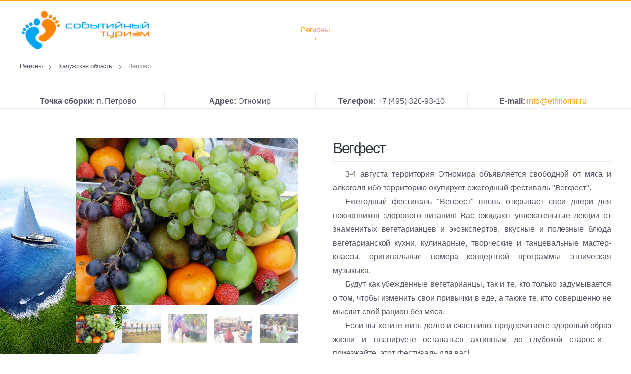

--- FILE ---
content_type: text/html; charset=utf-8
request_url: https://xn----9sbtcbea1aeg2aepfp4je.xn--p1ai/festivali/kaluzhskaya-oblast/vegfest.html
body_size: 7638
content:
<!DOCTYPE html>
<html lang="ru-ru" dir="ltr" vocab="http://schema.org/">
    <head>
        <meta http-equiv="X-UA-Compatible" content="IE=edge">
        <meta name="viewport" content="width=device-width, initial-scale=1">
        <link rel="shortcut icon" href="/images/favicon.ico">
        <link rel="apple-touch-icon" href="/images/favicon.ico">
        <meta charset="utf-8" />
	<base href="https://xn----9sbtcbea1aeg2aepfp4je.xn--p1ai/festivali/kaluzhskaya-oblast/vegfest.html" />
	<meta name="keywords" content="вегфест, этномир вегфест, фестиваль вегфест" />
	<meta name="author" content="Super User" />
	<meta name="description" content="Фестиваль Вегфест. Этномир" />
	<meta name="generator" content="Joomla! - Open Source Content Management" />
	<title>Вегфест</title>
	<link href="/festivali/kaluzhskaya-oblast/vegfest.html" rel="canonical" />
	<link href="/templates/yootheme/favicon.ico" rel="shortcut icon" type="image/vnd.microsoft.icon" />
	<link href="https://xn----9sbtcbea1aeg2aepfp4je.xn--p1ai/components/com_zhyandexmap/assets/css/common.css" rel="stylesheet" />
	<link href="/templates/yootheme/css/theme.9.css?1718991348" rel="stylesheet" />
	<script src="/media/jui/js/jquery.min.js?d8d495f743e7e5789f805a29dedea1e8"></script>
	<script src="/media/jui/js/jquery-noconflict.js?d8d495f743e7e5789f805a29dedea1e8"></script>
	<script src="/media/jui/js/jquery-migrate.min.js?d8d495f743e7e5789f805a29dedea1e8"></script>
	<script src="/media/zoo/assets/js/responsive.js?ver=20210323"></script>
	<script src="/components/com_zoo/assets/js/default.js?ver=20210323"></script>
	<script src="https://xn----9sbtcbea1aeg2aepfp4je.xn--p1ai/components/com_zhyandexmap/assets/js/common-min.js"></script>
	<script src="https://api-maps.yandex.ru/2.1/?coordorder=longlat&amp;load=package.full&amp;lang=ru-RU"></script>
	<script src="https://xn----9sbtcbea1aeg2aepfp4je.xn--p1ai/components/com_zhyandexmap/assets/js/objectmanager-min.js"></script>
	<script src="/templates/yootheme/vendor/assets/uikit/dist/js/uikit.min.js?2.3.25"></script>
	<script src="/templates/yootheme/vendor/assets/uikit/dist/js/uikit-icons-kitchen-daily.min.js?2.3.25"></script>
	<script src="/templates/yootheme/js/theme.js?2.3.25"></script>
	<script>
document.addEventListener('DOMContentLoaded', function() {
            Array.prototype.slice.call(document.querySelectorAll('a span[id^="cloak"]')).forEach(function(span) {
                span.innerText = span.textContent;
            });
        });
	</script>
	<script>var $theme = {};</script>

    </head>
    <body class="">

        
        
        <div class="tm-page">

                        
<div class="tm-header-mobile uk-hidden@m">

<div uk-sticky cls-active="uk-navbar-sticky" sel-target=".uk-navbar-container">

    <div class="uk-navbar-container">
        <nav uk-navbar>

                        <div class="uk-navbar-left">

                
                                <a class="uk-navbar-toggle" href="#tm-mobile" uk-toggle>
                    <div uk-navbar-toggle-icon></div>
                                    </a>
                
                
            </div>
            
                        <div class="uk-navbar-center">
                
<a href="https://xn----9sbtcbea1aeg2aepfp4je.xn--p1ai/" class="uk-navbar-item uk-logo">
    <img alt="Событийный туризм" src="/templates/yootheme/cache/logomini-398a8451.webp" srcset="/templates/yootheme/cache/logomini-398a8451.webp 70w, /templates/yootheme/cache/logomini-e1cded1c.webp 140w" sizes="(min-width: 70px) 70px" data-width="70" data-height="70"></a>
                            </div>
            
            
        </nav>
    </div>

    
</div>

<div id="tm-mobile" uk-offcanvas mode="slide" overlay>
    <div class="uk-offcanvas-bar">

        <button class="uk-offcanvas-close" type="button" uk-close></button>

        
            
<div class="uk-child-width-1-1" uk-grid>    <div>
<div class="uk-panel" id="module-menu-mobile">

    
    
<ul class="uk-nav uk-nav-default">
    
	<li class="uk-active"><a href="https://xn----9sbtcbea1aeg2aepfp4je.xn--p1ai/" title="Событийный туризм">Регионы</a></li></ul>

</div>
</div></div>

            
    </div>
</div>

</div>


<div class="tm-header uk-visible@m" uk-header>



        <div uk-sticky media="@m" show-on-up animation="uk-animation-slide-top" cls-active="uk-navbar-sticky" sel-target=".uk-navbar-container">
    
        <div class="uk-navbar-container">

            <div class="uk-container uk-container-expand">
                <nav class="uk-navbar" uk-navbar="{&quot;align&quot;:&quot;left&quot;,&quot;boundary&quot;:&quot;!.uk-navbar-container&quot;,&quot;dropbar&quot;:true,&quot;dropbar-anchor&quot;:&quot;!.uk-navbar-container&quot;,&quot;dropbar-mode&quot;:&quot;slide&quot;}">

                                        <div class="uk-navbar-left">

                                                    
<a href="https://xn----9sbtcbea1aeg2aepfp4je.xn--p1ai/" class="uk-navbar-item uk-logo">
    <img alt="Событийный туризм" src="/templates/yootheme/cache/logo-9942c1a7.webp" srcset="/templates/yootheme/cache/logo-9942c1a7.webp 267w, /templates/yootheme/cache/logo-0b2664a0.webp 300w" sizes="(min-width: 267px) 267px" data-width="267" data-height="80"></a>
                                                    
                        
                    </div>
                    
                                        <div class="uk-navbar-center">

                        
                                                    
<ul class="uk-navbar-nav">
    
	<li class="uk-active"><a href="https://xn----9sbtcbea1aeg2aepfp4je.xn--p1ai/" title="Событийный туризм">Регионы</a></li></ul>

                        
                    </div>
                    
                    
                </nav>
            </div>

        </div>

        </div>
    





</div>
            
            

            
            <div id="system-message-container" data-messages="[]">
</div>

            <!-- Builder #template-V2Xgr1EM -->
<div class="uk-section-default uk-section uk-section-xsmall uk-padding-remove-top">
    
        
        
        
            
                
                    
                    <div class="uk-margin-remove-vertical uk-container uk-container-small uk-container-expand-left"><div class="tm-grid-expand uk-grid-collapse uk-child-width-1-1" uk-grid>
<div>
    
        
            
            
                

    <div class="uk-margin-remove-vertical uk-text-left">
        <ul class="uk-breadcrumb uk-margin-remove-bottom uk-flex-left">
        
                            <li><a href="/">Регионы</a></li>
            
        
                            <li><a href="/festivali/kaluzhskaya-oblast.html">Калужская область</a></li>
            
        
                            <li><span>Вегфест</span></li>
            
        
        </ul>
    </div>

            
        
    
</div>
</div></div>
                
            
        
    
</div>

<div class="uk-section-default uk-section uk-section-xsmall">
    
        
        
        
            
                
                    
                    <div class="tm-grid-expand uk-grid-collapse uk-child-width-1-1 uk-margin-remove-vertical" uk-grid>
<div>
    
        
            
            
                <hr class="uk-margin-remove-vertical">
            
        
    
</div>
</div><div class="uk-margin-remove-vertical uk-container uk-container-expand"><div class="tm-grid-expand uk-grid-small uk-grid-divider" uk-grid>
<div class="uk-grid-item-match uk-flex-middle uk-width-1-2@s uk-width-1-4@m">
    
        
            
                        <div class="uk-panel uk-width-1-1">            
                <div class="uk-panel uk-margin-remove-vertical uk-text-center"><b>Точка сборки: </b>п. Петрово</div>
                        </div>
            
        
    
</div>

<div class="uk-grid-item-match uk-flex-middle uk-width-1-2@s uk-width-1-4@m">
    
        
            
                        <div class="uk-panel uk-width-1-1">            
                <div class="uk-panel uk-margin-remove-vertical uk-text-center"><b>Адрес: </b>Этномир</div>
                        </div>
            
        
    
</div>

<div class="uk-grid-item-match uk-flex-middle uk-width-1-2@s uk-width-1-4@m">
    
        
            
                        <div class="uk-panel uk-width-1-1">            
                <div class="uk-panel uk-margin-remove-vertical uk-width-2xlarge uk-margin-auto uk-text-center"><b>Телефон: </b>+7 (495) 320-93-10</div>
                        </div>
            
        
    
</div>

<div class="uk-grid-item-match uk-flex-middle uk-width-1-2@s uk-width-1-4@m">
    
        
            
                        <div class="uk-panel uk-width-1-1">            
                <div class="uk-panel uk-margin-remove-vertical uk-text-center"><b>E-mail: </b><span id="cloak8f87f7ea9d80b99a52fa76f6458f266b">Адрес электронной почты защищен от спам-ботов. Для просмотра адреса в вашем браузере должен быть включен Javascript.</span><script type='text/javascript'>
				document.getElementById('cloak8f87f7ea9d80b99a52fa76f6458f266b').innerHTML = '';
				var prefix = '&#109;a' + 'i&#108;' + '&#116;o';
				var path = 'hr' + 'ef' + '=';
				var addy8f87f7ea9d80b99a52fa76f6458f266b = '&#105;nf&#111;' + '&#64;';
				addy8f87f7ea9d80b99a52fa76f6458f266b = addy8f87f7ea9d80b99a52fa76f6458f266b + '&#101;thn&#111;m&#105;r' + '&#46;' + 'r&#117;';
				var addy_text8f87f7ea9d80b99a52fa76f6458f266b = '&#105;nf&#111;' + '&#64;' + '&#101;thn&#111;m&#105;r' + '&#46;' + 'r&#117;';document.getElementById('cloak8f87f7ea9d80b99a52fa76f6458f266b').innerHTML += '<a ' + path + '\'' + prefix + ':' + addy8f87f7ea9d80b99a52fa76f6458f266b + '\'>'+addy_text8f87f7ea9d80b99a52fa76f6458f266b+'<\/a>';
		</script></div>
                        </div>
            
        
    
</div>
</div></div><div class="tm-grid-expand uk-child-width-1-1 uk-margin-remove-vertical" uk-grid>
<div>
    
        
            
            
                <hr class="uk-margin-remove-vertical">
            
        
    
</div>
</div>
                
            
        
    
</div>

<div class="uk-section-default uk-section uk-section-small uk-padding-remove-bottom">
    
        
        
        
            
                
                    
                    <div class="uk-margin-remove-vertical uk-container uk-container-xlarge"><div class="tm-grid-expand uk-grid-large" uk-grid>
<div class="uk-width-1-2@m">
    
        
            
            
                
<div uk-slideshow="ratio: 4:3; minHeight: 300px;" class="uk-position-relative uk-margin-remove-vertical uk-width-large uk-margin-auto-left" style="z-index: 1;">
    <div class="uk-position-relative">
        
            <ul class="uk-slideshow-items">                                <li class="el-item" >
                    

    
        <img src="/templates/yootheme/cache/01-2a8b5cf3.webp" srcset="/templates/yootheme/cache/01-09fb5a60.webp 768w, /templates/yootheme/cache/01-2a8b5cf3.webp 800w" sizes="(max-aspect-ratio: 800/600) 133vh" data-width="800" data-height="600" class="el-image" alt uk-cover>        
    


                </li>
                                <li class="el-item" >
                    

    
        <img src="/templates/yootheme/cache/02-4d016af3.webp" srcset="/templates/yootheme/cache/02-4d016af3.webp 400w" sizes="(max-aspect-ratio: 400/300) 133vh" data-width="400" data-height="300" class="el-image" alt uk-cover>        
    


                </li>
                                <li class="el-item" >
                    

    
        <img src="/templates/yootheme/cache/03-1db2002f.webp" srcset="/templates/yootheme/cache/03-1db2002f.webp 400w" sizes="(max-aspect-ratio: 400/300) 133vh" data-width="400" data-height="300" class="el-image" alt uk-cover>        
    


                </li>
                                <li class="el-item" >
                    

    
        <img src="/templates/yootheme/cache/04-75db127a.webp" srcset="/templates/yootheme/cache/04-75db127a.webp 400w" sizes="(max-aspect-ratio: 400/300) 133vh" data-width="400" data-height="300" class="el-image" alt uk-cover>        
    


                </li>
                                <li class="el-item" >
                    

    
        <img src="/templates/yootheme/cache/05-256878a6.webp" srcset="/templates/yootheme/cache/05-256878a6.webp 400w" sizes="(max-aspect-ratio: 400/300) 133vh" data-width="400" data-height="300" class="el-image" alt uk-cover>        
    


                </li>
                            </ul>

        
        
        
    </div>

        

<ul class="el-nav uk-thumbnav uk-flex-nowrap uk-flex-center uk-margin-top uk-visible@s" uk-margin>        <li uk-slideshow-item="0">
        <a href="#"><img src="/templates/yootheme/cache/01-259b8485.webp" srcset="/templates/yootheme/cache/01-259b8485.webp 100w, /templates/yootheme/cache/01-d3dca9af.webp 200w" sizes="(min-width: 100px) 100px" data-width="100" data-height="75" alt></a>
    </li>
        <li uk-slideshow-item="1">
        <a href="#"><img src="/templates/yootheme/cache/02-3919e106.webp" srcset="/templates/yootheme/cache/02-3919e106.webp 100w, /templates/yootheme/cache/02-2b937184.webp 200w" sizes="(min-width: 100px) 100px" data-width="100" data-height="75" alt></a>
    </li>
        <li uk-slideshow-item="2">
        <a href="#"><img src="/templates/yootheme/cache/03-32983d87.webp" srcset="/templates/yootheme/cache/03-32983d87.webp 100w, /templates/yootheme/cache/03-7c56399d.webp 200w" sizes="(min-width: 100px) 100px" data-width="100" data-height="75" alt></a>
    </li>
        <li uk-slideshow-item="3">
        <a href="#"><img src="/templates/yootheme/cache/04-001d2a00.webp" srcset="/templates/yootheme/cache/04-001d2a00.webp 100w, /templates/yootheme/cache/04-007dc793.webp 200w" sizes="(min-width: 100px) 100px" data-width="100" data-height="75" alt></a>
    </li>
        <li uk-slideshow-item="4">
        <a href="#"><img src="/templates/yootheme/cache/05-0b9cf681.webp" srcset="/templates/yootheme/cache/05-0b9cf681.webp 100w, /templates/yootheme/cache/05-57b88f8a.webp 200w" sizes="(min-width: 100px) 100px" data-width="100" data-height="75" alt></a>
    </li>
    </ul>

    
</div>

            
        
    
</div>

<div class="uk-grid-item-match uk-flex-middle uk-width-1-2@m">
    
        
            
                        <div class="uk-panel uk-width-1-1">            
                
<h1 class="uk-h2 uk-heading-divider uk-margin-small uk-width-2xlarge uk-text-left">        Вегфест    </h1><div class="uk-panel uk-position-relative uk-margin-remove-vertical" style="z-index: 1;"><dd>3-4 августа территория Этномира объявляется свободной от мяса и алкоголя ибо территорию окупирует ежегодный фестиваль "Вегфест".</dd><dd>Ежегодный фестиваль "Вегфест" вновь открывает свои двери для поклонников здорового питания! Вас ожидают увлекательные лекции от знаменитых вегетарианцев и экоэкспертов, вкусные и полезные блюда вегетарианской кухни, кулинарные, творческие и танцевальные мастер-классы, оригинальные номера концертной программы, этническая музыкыка.
<dd>Будут как убежденные вегетарианцы, так и те, кто только задумывается о том, чтобы изменить свои привычки в еде, а также те, кто совершенно не мыслит свой рацион без мяса.
<dd>Если вы хотите жить долго и счастливо, предпочитаете здоровый образ жизни и планируете оставаться активным до глубокой старости - приезжайте, этот фестиваль для вас!</dd></div><div class="uk-panel uk-position-relative uk-margin-small" style="z-index: 1;"><b>Темы: </b><a href="/tag/гастрономия.html">гастрономия</a>, <a href="/tag/практики.html">практики</a></div><div class="uk-panel uk-margin-small"><b>Цена: </b>от 600 руб.</div>
                        </div>
            
        
    
</div>
</div></div><div class="uk-visible@l tm-grid-expand uk-child-width-1-1 uk-margin-remove-vertical" uk-grid>
<div class="uk-grid-item-match uk-visible@l">
    
        
            
                        <div class="uk-panel uk-width-1-1">            
                
<div class="uk-visible@l uk-position-absolute uk-width-1-1" style="top: -450px;">
        <img src="/templates/yootheme/cache/parusnik-fd57dca7.webp" srcset="/templates/yootheme/cache/parusnik-fd57dca7.webp 300w" sizes="(min-width: 300px) 300px" data-width="300" data-height="520" class="el-image" alt target="!*">    
    
</div>

                        </div>
            
        
    
</div>
</div>
                
            
        
    
</div>

<div class="uk-section-default uk-section uk-section-small">
    
        
        
        
            
                                <div class="uk-container uk-container-xlarge">                
                    
                    <div class="tm-grid-expand uk-child-width-1-1 uk-margin-remove-vertical" uk-grid>
<div>
    
        
            
            
                
<div id="template-V2Xgr1EM#3-0-0-0" class="uk-margin-remove-vertical">
    
        
<ul class="el-nav uk-margin-small uk-subnav uk-subnav-pill" uk-switcher="connect: #js-8fb; animation: uk-animation-scale-down;">        <li>
        <a href="#">Карта</a>
    </li>
        <li>
        <a href="#">Как доехать</a>
    </li>
        <li>
        <a href="#">Программа</a>
    </li>
    </ul>

        <ul id="js-8fb" class="uk-switcher">
                        <li class="el-item uk-margin-remove-first-child">                

        

        
        
        
    
        
                <div class="el-content uk-panel"><div id="YMapsID_com_zoo_element_textarea__0_0_mrlist"  class="zhym-map-default" style="margin:0;padding:0;width:100%;height:600px;"></div><div id="YMapsCredit_com_zoo_element_textarea__0_0_mrlist" class="zhym-credit"></div><div id="YMapsLoading_com_zoo_element_textarea__0_0_mrlist" style="display: none;" ><img class="zhym-image-loading" src="https://xn----9sbtcbea1aeg2aepfp4je.xn--p1ai/administrator/components/com_zhyandexmap/assets/utils/loading.gif" alt="Загрузка..." /></div><div id="YMapsMainRoutePanel_com_zoo_element_textarea__0_0_mrlist"><div id="YMapsMainRoutePanel_Total_com_zoo_element_textarea__0_0_mrlist"></div></div><div id="YMapsRoutePanel_com_zoo_element_textarea__0_0_mrlist"><div id="YMapsRoutePanel_Description_com_zoo_element_textarea__0_0_mrlist"></div><div id="YMapsRoutePanel_Total_com_zoo_element_textarea__0_0_mrlist"></div><div id="YMapsRoutePanel_Steps_com_zoo_element_textarea__0_0_mrlist"></div></div><script type="text/javascript" >/*<![CDATA[*/
var map_com_zoo_element_textarea__0_0_mrlist, mapcenter_com_zoo_element_textarea__0_0_mrlist, mapzoom_com_zoo_element_textarea__0_0_mrlist, geoResult_com_zoo_element_textarea__0_0_mrlist, geoRoute_com_zoo_element_textarea__0_0_mrlist;
var searchControl_com_zoo_element_textarea__0_0_mrlist, searchControlPMAP_com_zoo_element_textarea__0_0_mrlist;
var zhymObjMgr_com_zoo_element_textarea__0_0_mrlist;
var userContactAttrs = 'name,position,address,phone,mobile,fax,email';
var icoIcon='https://xn----9sbtcbea1aeg2aepfp4je.xn--p1ai/administrator/components/com_zhyandexmap/assets/icons/';
var icoUtils='https://xn----9sbtcbea1aeg2aepfp4je.xn--p1ai/administrator/components/com_zhyandexmap/assets/utils/';
var icoDir='administrator/components/com_zhyandexmap/assets/icons/';
zhymObjMgr_com_zoo_element_textarea__0_0_mrlist = new zhymMapObjectManager();
zhymObjMgr_com_zoo_element_textarea__0_0_mrlist.setAPIversion("2.1");
zhymObjMgr_com_zoo_element_textarea__0_0_mrlist.setMapID(1);
zhymObjMgr_com_zoo_element_textarea__0_0_mrlist.setPlacemarkList("1");
zhymObjMgr_com_zoo_element_textarea__0_0_mrlist.setExcludePlacemarkList("");
zhymObjMgr_com_zoo_element_textarea__0_0_mrlist.setPlacemarkGroupList("");
zhymObjMgr_com_zoo_element_textarea__0_0_mrlist.setPlacemarkCategotyList("");
zhymObjMgr_com_zoo_element_textarea__0_0_mrlist.setPathList("");
zhymObjMgr_com_zoo_element_textarea__0_0_mrlist.setExcludePathList("");
zhymObjMgr_com_zoo_element_textarea__0_0_mrlist.setPathGroupList("");
zhymObjMgr_com_zoo_element_textarea__0_0_mrlist.setPathCategotyList("");
zhymObjMgr_com_zoo_element_textarea__0_0_mrlist.setPlacemarkTagList("");
zhymObjMgr_com_zoo_element_textarea__0_0_mrlist.setPathTagList("");
zhymObjMgr_com_zoo_element_textarea__0_0_mrlist.setUserMarkersFilter("0");
zhymObjMgr_com_zoo_element_textarea__0_0_mrlist.setMapLanguageTag("");
zhymObjMgr_com_zoo_element_textarea__0_0_mrlist.setServiceDirection(0);
zhymObjMgr_com_zoo_element_textarea__0_0_mrlist.setIcoIcon(icoIcon);
zhymObjMgr_com_zoo_element_textarea__0_0_mrlist.setIcoUtils(icoUtils);
zhymObjMgr_com_zoo_element_textarea__0_0_mrlist.setIcoDir(icoDir);
zhymObjMgr_com_zoo_element_textarea__0_0_mrlist.setArticleID("_com_zoo_element_textarea__0_0_mrlist");
zhymObjMgr_com_zoo_element_textarea__0_0_mrlist.setPlacemarkRating(0);
zhymObjMgr_com_zoo_element_textarea__0_0_mrlist.setPlacemarkTitleTag("h2");
zhymObjMgr_com_zoo_element_textarea__0_0_mrlist.setRequestURL("https://xn----9sbtcbea1aeg2aepfp4je.xn--p1ai/");
zhymObjMgr_com_zoo_element_textarea__0_0_mrlist.setPlacemarkCreationInfo(0);
zhymObjMgr_com_zoo_element_textarea__0_0_mrlist.setPlacemarkDateFormat("");
zhymObjMgr_com_zoo_element_textarea__0_0_mrlist.setContactAttrs("name,position,address,phone,mobile,fax,email");
zhymObjMgr_com_zoo_element_textarea__0_0_mrlist.setUserContact(0);
zhymObjMgr_com_zoo_element_textarea__0_0_mrlist.setUserUser(0);
ymaps.ready(initialize_com_zoo_element_textarea__0_0_mrlist);
function initialize_com_zoo_element_textarea__0_0_mrlist () {
  var toShowLoading = document.getElementById("YMapsLoading_com_zoo_element_textarea__0_0_mrlist");
  toShowLoading.style.display = 'block';
mapzoom_com_zoo_element_textarea__0_0_mrlist =16;
    mapcenter_com_zoo_element_textarea__0_0_mrlist = [36.427211, 55.244489];
    map_com_zoo_element_textarea__0_0_mrlist = new ymaps.Map("YMapsID_com_zoo_element_textarea__0_0_mrlist", {
     center: mapcenter_com_zoo_element_textarea__0_0_mrlist
    ,zoom: mapzoom_com_zoo_element_textarea__0_0_mrlist
    ,controls: []
    });
geoResult_com_zoo_element_textarea__0_0_mrlist = new ymaps.GeoObjectCollection();
var markerCluster0;
zhymObjMgr_com_zoo_element_textarea__0_0_mrlist.GroupStateDefine(0, 1);
zhymObjMgr_com_zoo_element_textarea__0_0_mrlist.setMap(map_com_zoo_element_textarea__0_0_mrlist);
markerCluster0 = new ymaps.Clusterer({ maxZoom: 10
  , clusterDisableClickZoom: false
  , synchAdd: false
  , showInAlphabeticalOrder: false
  , gridSize: 64
  , minClusterSize: 2
});
map_com_zoo_element_textarea__0_0_mrlist.geoObjects.add(markerCluster0);
zhymObjMgr_com_zoo_element_textarea__0_0_mrlist.ClusterAdd(0, markerCluster0);
if (map_com_zoo_element_textarea__0_0_mrlist.behaviors.isEnabled('dblClickZoom'))
map_com_zoo_element_textarea__0_0_mrlist.behaviors.disable('dblClickZoom');
map_com_zoo_element_textarea__0_0_mrlist.behaviors.enable('scrollZoom');
map_com_zoo_element_textarea__0_0_mrlist.controls.add(new ymaps.control.ZoomControl());
map_com_zoo_element_textarea__0_0_mrlist.controls.add(new ymaps.control.TypeSelector(["yandex#map", "yandex#satellite", "yandex#hybrid", "yandex#publicMap", "yandex#publicMapHybrid"]));
map_com_zoo_element_textarea__0_0_mrlist.setType("yandex#publicMap");
    map_com_zoo_element_textarea__0_0_mrlist.setZoom(16);
    map_com_zoo_element_textarea__0_0_mrlist.options.set("minZoom",1);
map_com_zoo_element_textarea__0_0_mrlist.events.add("typechange", function (e) {
  map_com_zoo_element_textarea__0_0_mrlist.zoomRange.get(map_com_zoo_element_textarea__0_0_mrlist.getCenter()).then(function (range) {
  if (map_com_zoo_element_textarea__0_0_mrlist.getZoom() > range[1] )
  {    
    map_com_zoo_element_textarea__0_0_mrlist.setZoom(range[1]);
  }
});
});
map_com_zoo_element_textarea__0_0_mrlist.controls.add(new ymaps.control.FullscreenControl());
if (map_com_zoo_element_textarea__0_0_mrlist.behaviors.isEnabled('rightMouseButtonMagnifier'))
map_com_zoo_element_textarea__0_0_mrlist.behaviors.disable('rightMouseButtonMagnifier');
map_com_zoo_element_textarea__0_0_mrlist.behaviors.enable('drag');
var latlng1= [36.430092, 55.243372];
var marker1= new ymaps.Placemark(latlng1);
  marker1.properties.set("zhymPlacemarkID", 1);
  marker1.properties.set("zhymContactAttrs", userContactAttrs);
  marker1.properties.set("zhymUserContact", "0");
  marker1.properties.set("zhymUserUser", "0");
  marker1.properties.set("zhymOriginalPosition", latlng1);
  marker1.properties.set("zhymTitle", "Этномир");
  marker1.properties.set("zhymIncludeInList", 1);
marker1.options.set("hasBalloon", true);
marker1.properties.set("hintContent", 'Этномир');
marker1.options.set("iconLayout", 'default#image');
marker1.options.set("iconImageHref", "https://xn----9sbtcbea1aeg2aepfp4je.xn--p1ai/administrator/components/com_zhyandexmap/assets/icons/domiki.png");
marker1.options.set("iconImageSize", [32,37]);
marker1.options.set("iconImageOffset", [-16,-37]);
var contentStringHead1 = '<div id="placemarkContent1">' +
'</div>';
var contentStringHeadCluster1 = '<div id="placemarkContentCluster1">' +
'<span id="headContentCluster1" class="placemarkHeadCluster">Этномир</span>'+
'</div>';
var contentStringBody1 = '<div id="bodyContent1"  class="placemarkBody">'+
''+
'<b>Этномир</b><br>широта: 55.243372<br>долгота: 36.430092'+
'</div>';
marker1.properties.set("clusterCaption", contentStringHeadCluster1);
marker1.properties.set("balloonContentHeader", contentStringHead1);
marker1.properties.set("balloonContentBody", contentStringBody1);
marker1.events.add("click", function (e) {
  });
zhymObjMgr_com_zoo_element_textarea__0_0_mrlist.PlacemarkAdd(0, 1, marker1, null);
zhymObjMgr_com_zoo_element_textarea__0_0_mrlist.enablePlacemarkClusterization();
zhymObjMgr_com_zoo_element_textarea__0_0_mrlist.InitializeByGroupState();
var toShowLoading = document.getElementById("YMapsLoading_com_zoo_element_textarea__0_0_mrlist");
  toShowLoading.style.display = 'none';
}
function PlacemarkByIDShow_com_zoo_element_textarea__0_0_mrlist(p_id, p_action, p_zoom) {
      alert("This feature is supported only when you enable it in map menu item property!");
}
/*]]>*/</script></div>        
        
        
    
            </li>                        <li class="el-item uk-margin-remove-first-child">                

        

        
        
        
    
        
                <div class="el-content uk-panel"><b>из Москвы:</b>
<ul class="checkmark">
<li>Электричка: или маршруткой до станции "Балабаново" - от 180 руб.</li></ul>
<b>г. Балабаново:</b>
<ul class="checkmark">
<li>Маршруткой: от станции до центральной площади г. Боровска - 20 руб.
<li>Такси: до Этномира - 350-400 руб. за машину.</li></ul>
<b>г. Боровск:</b>
<ul class="checkmark">
<li>Маршруткой: от центральной площади до Этномира - 20 руб.
<li>Такси: 200 руб. за машину.</li></ul></div>        
        
        
    
            </li>                        <li class="el-item uk-margin-remove-first-child">                

        

        
        
        
    
        
                <div class="el-content uk-panel"><ul class="circle-small">
<b>Оздоровительные практики и медитации</b>
<li>Медитации и практики от "Simply meditation"
<li>Тайцзи и цигун от мастера международного класса Алексея Громова
<li>Мастер-классы по стретчингу [растяжке] от мастера Кристины Горя
<li>Массажные оздоровительные практики от Российского центра розен-метода
<li>Сахаджа йога</li>

<b>Лекции и мастер-классы</b>
<li>Лекции о живом энзимном питании
<li>Консультации от специалистов клиники аюрведической медицины и йога-терапии "Атрея Аюрведа"
<li>Кулинарные мастер-классы
<li>Лекции по диетологии и вегетарианству</li>

<b>Развлечения</b>
<li>Детская площадка "Вегфест Kids"
<li>Танцевальные мастер-классы
<li>Концертные программы

</li></ul>
<b>Точные даты, время проведения и программу мероприятий уточняйте у организатора!</b></div>        
        
        
    
            </li>                        
        </ul>
        
    
</div>

            
        
    
</div>
</div>
                                </div>
                
            
        
    
</div>
<style>#template-V2Xgr1EM\#3-0-0-0 .checkmark li { list-style: none; background: url(./../../images/checkmark.png) 0 10px no-repeat; padding-left: 20px; padding-top: 5px; } #template-V2Xgr1EM\#3-0-0-0 .circle-small li { list-style: none; background: url(./../../images/circle-small.png) 0 10px no-repeat; padding-left: 20px; padding-top: 5px; } </style>

            
            

            <!-- Builder #footer -->
<div class="uk-section-default uk-section uk-section-xsmall">
    
        
        
        
            
                                <div class="uk-container uk-container-xlarge">                
                    
                    <div class="tm-grid-expand uk-grid-small uk-margin-remove-vertical" uk-grid>
<div class="uk-grid-item-match uk-flex-middle uk-width-1-3@m">
    
        
            
                        <div class="uk-panel uk-width-1-1">            
                <div class="uk-panel uk-text-small uk-text-muted uk-margin-remove-vertical uk-text-left@s uk-text-left">© Сделано с любовью by GenneS</div>
                        </div>
            
        
    
</div>

<div class="uk-grid-item-match uk-flex-middle uk-width-1-3@m">
    
        
            
                        <div class="uk-panel uk-width-1-1">            
                <div><table align="center">
<tr>
<td><a class="vk" href="http://vk.com/sobtur" target="_blank"></a>
<td><a class="ok" href="http://ok.ru/sobtur" target="_blank"></a>
</td></tr></table></div>
                        </div>
            
        
    
</div>

<div class="uk-width-1-3@m">
    
        
            
            
                <div><!-- Yandex.Metrika counter -->
<script type="text/javascript" >
   (function(m,e,t,r,i,k,a){m[i]=m[i]||function(){(m[i].a=m[i].a||[]).push(arguments)};
   m[i].l=1*new Date();k=e.createElement(t),a=e.getElementsByTagName(t)[0],k.async=1,k.src=r,a.parentNode.insertBefore(k,a)})
   (window, document, "script", "https://mc.yandex.ru/metrika/tag.js", "ym");

   ym(66035035, "init", {
        clickmap:true,
        trackLinks:true,
        accurateTrackBounce:true
   });
</script>
<noscript><div><img src="https://mc.yandex.ru/watch/66035035" style="position:absolute; left:-9999px;" alt="" /></div></noscript>
<!-- /Yandex.Metrika counter --></div>
            
        
    
</div>
</div>
                                </div>
                
            
        
    
</div>

        </div>

        
        

    </body>
</html>


--- FILE ---
content_type: text/css
request_url: https://xn----9sbtcbea1aeg2aepfp4je.xn--p1ai/components/com_zhyandexmap/assets/css/common.css
body_size: 671
content:
/* balloon toolbar */

.zhym-placemark-action-div
{
	width:100%;
	padding: 0;
	margin: 0;
	border: 0;
}


.zhym-placemark-action-toolbar
{
	margin: 0;
	padding: 2px 2px 2px 2px;
	border-top: 1px dotted black;
	border-bottom: 1px dotted black;
	height: 25px;
}


.zhym-placemark-action-toolbaritem
{
	margin: 0;
	padding: 0 5px;
	display: inline;
	text-align:left;
	vertical-align:top;
	height: 25px;
}

a.zhym-placemark-action-link-a:visited, 
a.zhym-placemark-action-link-a:link
{
	text-decoration: none;
}


/* route table */

.zhym-route-table
{
	border-collapse: collapse;
	width: 100%;
}

.zhym-route-tablebody
{
	border-collapse: collapse;
	width: 100%;
}

.zhym-route-table-tr
{
	margin: 0;
	border: 1px solid #CDCDCD;
	vertical-align:top;
	padding: 5px 1px 5px 1px;
	background: #EEEEEE;
}

.zhym-route-table-td
{
	margin: 0;
	padding: 5px;
}

.zhym-route-table-td-waypoint
{
	margin: 0;
	padding: 10px;
}

.zhym-route-table-tr-step
{
	margin: 0;
	border-top: 1px solid #CDCDCD;	
	vertical-align:top;
}


div.zhym-map-default img,
div.zhym-map-default iframe,
div.zhym-map-default svg, 
div.zhym-map-default canvas
{
	max-width: none !important;
}

div.placemarkBody img,
div.placemarkBody svg,
div.placemarkBody canvas
{
    max-width: 100% !important;
}
.zhym-image-loading
{
	position:fixed;
	z-index:900;
	top:50%;
	left:50%;
	border: 0px none; 
	padding: 0px; 
	margin: 0px; 
	width: 32px; 
	height: 32px;
    opacity: 1 !important;
}

.zhym-placemark-tag-simple-div,
.zhym-placemark-tag-advanced-div
{
    width:100% !important;
    padding: 0 !important;
    margin: 5px 0px 5px 0px !important;
    border: 0 !important;
}


.zhym-placemark-tag-contact-simple-div,
.zhym-placemark-tag-contact-advanced-div,
.zhym-placemark-tag-marker-simple-div,
.zhym-placemark-tag-marker-advanced-div
{
    
}

.zhym-placemark-tag-item-simple-div,
.zhym-placemark-tag-item-advanced-div
{
    display: inline;
    text-align:left;
    vertical-align:top;
}

.zhym-placemark-tag-item-simple-div
{
    padding: 0 0 0 2px;
    margin: 5px 0 5px 0;    
}

.zhym-placemark-tag-item-advanced-div
{
    padding: 2px 5px;
    margin: 5px 2px 5px 0;    
    background-color: #E0EAF1;
    border-radius: 5px 5px 5px 5px;	
    border-bottom: 1px solid #3E6D8E;
    border-right: 1px solid #7F9FB6;
}

/* placemark info - begin */
.zhym-placemark-stamp-top-div,
.zhym-placemark-stamp-bottom-div,
.zhym-placemark-stamp-top-bottom-div
{
	width:100%  !important;
	margin: 1px !important;
	padding: 0 !important;
	border-style: none;
    background: #EDF9FF;
}

.zhym-placemark-stamp-top-bottom-div
{
	border-top: 1px dotted black  !important;
	border-bottom: 1px dotted black  !important;
}


.zhym-placemark-stamp-top-div
{
	border-top: 1px dotted black  !important;
}

.zhym-placemark-stamp-bottom-div
{
	border-bottom: 1px dotted black  !important;
}
/* placemark info - end */ 

--- FILE ---
content_type: application/javascript
request_url: https://xn----9sbtcbea1aeg2aepfp4je.xn--p1ai/components/com_zhyandexmap/assets/js/objectmanager-min.js
body_size: 9336
content:

/*------------------------------------------------------------------------
# Map Object Manager Class
# ------------------------------------------------------------------------
# author:    Dmitry Zhuk
# copyright: Copyright (C) 2013 zhuk.cc. All Rights Reserved.
# license:   http://creativecommons.org/licenses/by-nc-nd/4.0/
#            Creative Commons Attribution-NonCommercial-NoDerivatives 4.0 International License.
# website:   http://zhuk.cc
# Technical Support Forum: http://forum.zhuk.cc/
# version: 11.4.0
-------------------------------------------------------------------------*/
function zhymMapObjectManager(){zhymMapObjectManager.ac+=1;this.bQ=zhymMapObjectManager.ac;this.G=[];this.eU=[];this.aY=[];this.bL=[];this.au="";this.al=[];this.ct=[];this.bE=[];this.fr=[];this.dS=[];this.ay=false;this.cs=true;this.bm=false;this.az=false;this.cR="Independent";this.bI=false;this.cc=false;this.cD=[];this.aZ=false;this.eB=false;this.cC=false;this.bP=[];this.er=false;this.bz=0;this.bB="";this.bO="";this.bF="";this.cK="";this.aw=0;this.bV="";this.aP="";this.cu;this.dJ=0;this.aQ="";this.bq=0;this.aD=0;this.fC=0;this.fa="";this.map=null;this.eo="";this.bG=null;this.dj=null;this.aj=jQuery.noConflict();this.bp="2.1";this.bN=[];this.R=null;this.C=null;this.J=null;this.h=[];this.bK=null;this.ah=null;this.aH=null;this.by=null;this.ao=null;this.ft=null;this.bs=null;this.cV=null;this.de=null;this.dH=null;this.cg=null;this.en=null;this.dQ=null;this.cb=null;this.bS="";this.cZ="";this.cA="";this.dw="";this.cp="";this.dA="";this.fn=0;this.aC=0;this.cX=0;this.dO="";this.bX=0;this.cw=0;this.cQ=0;this.dM=0;this.ck="";this.cl=0;this.ca=0;this.dG="";this.cF="";this.dB='0';this.ew=0;this.fE=null;this.du=0;this.cB=0;this.dm="";this.dR="";this.dK='0';zhymMapObjectManager.aO[this.bQ]=this;this.fF='a-markergroup_';};zhymMapObjectManager.ac=0;zhymMapObjectManager.aO=[];zhymMapObjectManager.prototype.setMarkerListAutoClose=function(t){this.ew=t;};zhymMapObjectManager.prototype.setMarkerListButton=function(t){this.fE=t;};zhymMapObjectManager.prototype.setGroupCountObject=function(t){this.au=t;};zhymMapObjectManager.prototype.setAPIversion=function(t){this.bp=t;};zhymMapObjectManager.prototype.setCompatibleMode=function(t){this.cX=t;};zhymMapObjectManager.prototype.setAjaxBufferSize=function(t){this.fn=t;};zhymMapObjectManager.prototype.setPlacemarkLoadType=function(t){this.aC=t;};zhymMapObjectManager.prototype.setMap=function(t){this.map=t;};zhymMapObjectManager.prototype.setObjectGroupManagementType=function(t){this.cR=t;};zhymMapObjectManager.prototype.setMapLanguageTag=function(t){this.eo=t;};zhymMapObjectManager.prototype.setInfowin=function(t){this.bG=t;};zhymMapObjectManager.prototype.setCenterPlacemark=function(t){this.aP=t;};zhymMapObjectManager.prototype.setRequestURL=function(t){this.bV=t;};zhymMapObjectManager.prototype.setContactAttrs=function(t){this.aQ=t;};zhymMapObjectManager.prototype.setUserContact=function(t){this.bq=t;};zhymMapObjectManager.prototype.setUserUser=function(t){this.aD=t;};zhymMapObjectManager.prototype.setServiceDirection=function(t){this.bz=t;};zhymMapObjectManager.prototype.setIcoIcon=function(t){this.bB=t;};zhymMapObjectManager.prototype.setIcoUtils=function(t){this.bO=t;};zhymMapObjectManager.prototype.setIcoDir=function(t){this.bF=t;};zhymMapObjectManager.prototype.setArticleID=function(t){this.cK=t;this.fF='a-markergroup'+t+"_";};zhymMapObjectManager.prototype.setPlacemarkRating=function(t){this.aw=t;};zhymMapObjectManager.prototype.setPlacemarkTitleTag=function(t){this.dO=t;};zhymMapObjectManager.prototype.setPlacemarkCreationInfo=function(t){this.fC=t;};zhymMapObjectManager.prototype.setPlacemarkDateFormat=function(t){this.fa=t;};zhymMapObjectManager.prototype.setHoverInfoBubble=function(t){this.J=t;};zhymMapObjectManager.prototype.setHoverInfoWindow=function(t){this.C=t;};zhymMapObjectManager.prototype.setHoverMarkerType=function(t){this.R=t;};zhymMapObjectManager.prototype.setUserMarkersFilter=function(t){this.bs=String(t).replace(/\s+/g,"");};zhymMapObjectManager.prototype.setPlacemarkCategotyList=function(t){this.ao=String(t).replace(/\s+/g,"");};zhymMapObjectManager.prototype.setPlacemarkGroupList=function(t){this.by=String(t).replace(/\s+/g,"");};zhymMapObjectManager.prototype.setExcludePlacemarkList=function(t){this.aH=String(t).replace(/\s+/g,"");};zhymMapObjectManager.prototype.setPlacemarkList=function(t){this.ah=String(t).replace(/\s+/g,"");};zhymMapObjectManager.prototype.setPathCategotyList=function(t){this.cg=String(t).replace(/\s+/g,"");};zhymMapObjectManager.prototype.setPathGroupList=function(t){this.dH=String(t).replace(/\s+/g,"");};zhymMapObjectManager.prototype.setExcludePathList=function(t){this.de=String(t).replace(/\s+/g,"");};zhymMapObjectManager.prototype.setPathTagList=function(t){this.en=String(t).replace(/\s+/g,"");};zhymMapObjectManager.prototype.setPlacemarkTagList=function(t){this.ft=String(t).replace(/\s+/g,"");};zhymMapObjectManager.prototype.setPathList=function(t){this.cV=String(t).replace(/\s+/g,"");};zhymMapObjectManager.prototype.setMapID=function(t){this.bK=String(t).replace(/\s+/g,"");};zhymMapObjectManager.prototype.enableObjectGroupManagement=function(){this.az=true;};zhymMapObjectManager.prototype.enablePlacemarkList=function(){this.er=true;};zhymMapObjectManager.prototype.enablePlacemarkGroupManagement=function(t){this.bI=true;if(t==2){this.cc=true;this.cD=[];}};zhymMapObjectManager.prototype.enablePathGroupManagement=function(t){this.aZ=true;};zhymMapObjectManager.prototype.disablePlacemarkClusterizationClickZoom=function(){this.cs=false;};zhymMapObjectManager.prototype.enablePathXGroupManagement=function(t){this.eB=true;if(t==22){this.cC=true;this.bP=[];}};zhymMapObjectManager.prototype.enablePlacemarkClusterization=function(){this.ay=true;};zhymMapObjectManager.prototype.enablePlacemarkClusterizationByGroup=function(){this.bm=true;};zhymMapObjectManager.prototype.setMarkerListPos=function(t){this.cw=t;};zhymMapObjectManager.prototype.setMarkerListContent=function(t){this.cQ=t;};zhymMapObjectManager.prototype.setMarkerListAction=function(t){this.dM=t;};zhymMapObjectManager.prototype.setMarkerListCSSStyle=function(t){this.ck=t;};zhymMapObjectManager.prototype.PlacemarkAdd=function(L,co,T,K){zhymMapObjectManager.prototype.cE(this,L,co,T,K);};zhymMapObjectManager.prototype.cE=function(fi,L,co,T,K){var k=fi;var bv=L;var bi;k.bN[co]=T;if(typeof k.aY[bv]!=='undefined'){k.aY[bv]=1;bi=k.bL[bv];bi.push(T);k.bL[bv]=bi;}else{k.aY[bv]=1;k.bL[bv]=[T];}};zhymMapObjectManager.prototype.PathAdd=function(L,bH){zhymMapObjectManager.prototype.dh(this,L,bH);};zhymMapObjectManager.prototype.PathXAdd=function(L,bH){zhymMapObjectManager.prototype.ep(this,L,bH);};zhymMapObjectManager.prototype.dh=function(fi,L,bH){var k=fi;var bv=L;var bi;if(typeof k.ct[bv]!=='undefined'){k.ct[bv]=1;bi=k.bE[bv];bi.push(bH);k.bE[bv]=bi;}else{k.ct[bv]=1;k.bE[bv]=[bH];}};zhymMapObjectManager.prototype.allObjectsAddPlacemark=function(cq,T){zhymMapObjectManager.prototype.eL(this,cq,T);};zhymMapObjectManager.prototype.eL=function(fi,eW,T){var k=fi;var bv=eW;var bi;if(typeof k.eU[bv]!=='undefined'){bi=k.eU[bv];bi.push(T);k.eU[bv]=bi;}else{k.eU[bv]=[T];}};zhymMapObjectManager.prototype.ep=function(fi,L,bH){var k=fi;var bv=L;var bi;if(typeof k.fr[bv]!=='undefined'){k.fr[bv]=1;bi=k.dS[bv];bi.push(bH);k.dS[bv]=bi;}else{k.fr[bv]=1;k.dS[bv]=[bH];}};zhymMapObjectManager.prototype.PlacemarkCount=function(){return this.bL.length;};zhymMapObjectManager.prototype.dq=function(ee,dn){var F;var aG=ee;var aU;for(var i=0;i<aG.length;i++){F=aG[i];aU=this.G[i];if((typeof F!=='undefined')&&(F!=null)){if((typeof aU!=='undefined')&&(aU!=null)){if(this.az&&this.bI){if(aU!=0){this.aI(i,dn);}else{this.cT(i,dn);}}else{this.aI(i,dn);}}else{this.aI(i,dn);}}}};zhymMapObjectManager.prototype.ce=function(){var k=this;var di;var bv;var F;var eu;var cr;var bY=[k.aY,k.ct,k.fr];for(var cY=0;cY<bY.length;cY++){di=bY[cY];for(var i=0;i<di.length;i++){bv=di[i];cr=0;if((typeof bv!=='undefined')&&(bv!=null)){if(k.au=="10"||k.au=="11"||k.au=="12"||k.au=="20"||k.au=="21"||k.au=="22"){F=k.bL[i];if((typeof F!=='undefined')&&(F!=null)){for(var ag=0;ag<F.length;ag++){cr=cr+1;}}}if(k.au=="10"||k.au=="11"||k.au=="12"||k.au=="30"||k.au=="31"||k.au=="32"){F=k.bE[i];if((typeof F!=='undefined')&&(F!=null)){for(var ag=0;ag<F.length;ag++){cr=cr+1;}}}if(k.au=="10"||k.au=="11"||k.au=="12"||k.au=="30"||k.au=="31"||k.au=="32"){F=k.dS[i];if((typeof F!=='undefined')&&(F!=null)){for(var ag=0;ag<F.length;ag++){cr=cr+1;}}}}if(k.au=="10"||k.au=="11"||k.au=="12"||k.au=="20"||k.au=="21"||k.au=="22"||k.au=="30"||k.au=="31"||k.au=="32"){if(cr!=0){eu=document.getElementById("s-markergroup_"+i);if(eu!=null){eu.innerHTML=' '+cr+' ';}}}}}};zhymMapObjectManager.prototype.ab=function(L,aB){var ai=aB;var bg;var bu;var bv;var eu;var ak;if((typeof ai!=='undefined')&&(ai!=null)){if(this.az&&this.bI){this.cD=[];var aE=this.cD;var dc=this.bP;var cG=[];var aU=this.G[L];if((typeof aU!=='undefined')&&(aU==1)){if(this.ay){if(this.bm){bg=this.al[L];bg.add(ai);}else{bg=this.al[0];bg.add(ai);}}else{for(var ag=0;ag<ai.length;ag++){bu=ai[ag];ak=this.map;ak.geoObjects.add(bu);}}if(this.cc){ak=this.map;if(ak.geoObjects.getLength()>0){if(ak.geoObjects.getBounds()!=null){ak.geoObjects.each(function(el,i){if(el instanceof ymaps.Placemark){aE.push(el.geometry.getBounds());}else if(el instanceof ymaps.Clusterer){var fN=el.getGeoObjects();for(var eQ=0,l=fN.length;eQ<l;eQ++){var fg=fN[eQ];aE.push(fg.geometry.getBounds());}}});if(aE.length>0){cG=cG.concat(aE);}if(dc.length>0){cG=cG.concat(dc);}if(cG.length>0){if(cG.length==1&&aE.length>0){ak.setBounds(cG[0]);ak.setZoom(ak.zoomRange.getCurrent()[1]);}else{ak.setBounds(ymaps.util.bounds.fromBounds(cG));}}}}}if(this.er){for(var ag=0;ag<ai.length;ag++){bu=ai[ag];bv="zhym_pmlist_item_"+this.cK+"_"+bu.properties.get("zhymPlacemarkID");eu=document.getElementById(bv);if(eu!=null){eu.style.display='block';}}}}}else{if(this.ay){if(this.bm){bg=this.al[L];bg.add(ai);}else{bg=this.al[0];bg.add(ai);}}else{for(var ag=0;ag<ai.length;ag++){bu=ai[ag];ak=this.map;ak.geoObjects.add(bu);}}if(this.er){for(var ag=0;ag<ai.length;ag++){bu=ai[ag];bv="zhym_pmlist_item_"+this.cK+"_"+bu.properties.get("zhymPlacemarkID");eu=document.getElementById(bv);if(eu!=null){eu.style.display='block';}}}}}};zhymMapObjectManager.prototype.aN=function(L,aB){var ai=aB;var bg;var bu;var bv;var eu;var ak;if((typeof ai!=='undefined')&&(ai!=null)){if(this.az&&this.bI){this.cD=[];var aE=this.cD;var dc=this.bP;var cG=[];var aU=this.G[L];if((typeof aU==='undefined')||(aU==0)){if(this.ay){if(this.bm){bg=this.al[L];bg.remove(ai);}else{bg=this.al[0];bg.remove(ai);}}else{for(var ag=0;ag<ai.length;ag++){bu=ai[ag];ak=this.map;ak.geoObjects.remove(bu);}}if(this.cc){ak=this.map;if(ak.geoObjects.getLength()>0){if(ak.geoObjects.getBounds()!=null){ak.geoObjects.each(function(el,i){if(el instanceof ymaps.Placemark){aE.push(el.geometry.getBounds());}else if(el instanceof ymaps.Clusterer){var fN=el.getGeoObjects();for(var eQ=0,l=fN.length;eQ<l;eQ++){var fg=fN[eQ];aE.push(fg.geometry.getBounds());}}});if(aE.length>0){cG=cG.concat(aE);}if(dc.length>0){cG=cG.concat(dc);}if(cG.length>0){if(cG.length==1&&aE.length>0){ak.setBounds(cG[0]);ak.setZoom(ak.zoomRange.getCurrent()[1]);}else{ak.setBounds(ymaps.util.bounds.fromBounds(cG));}}}}}if(this.er){for(var ag=0;ag<ai.length;ag++){bu=ai[ag];bv="zhym_pmlist_item_"+this.cK+"_"+bu.properties.get("zhymPlacemarkID");eu=document.getElementById(bv);if(eu!=null){eu.style.display='none';}}}}}else{if(this.ay){if(this.bm){bg=this.al[L];bg.remove(ai);}else{bg=this.al[0];bg.remove(ai);}}else{for(var ag=0;ag<ai.length;ag++){bu=ai[ag];ak=this.map;ak.geoObjects.remove(bu);}}if(this.er){for(var ag=0;ag<ai.length;ag++){bu=ai[ag];bv="zhym_pmlist_item_"+this.cK+"_"+bu.properties.get("zhymPlacemarkID");eu=document.getElementById(bv);if(eu!=null){eu.style.display='none';}}}}}};zhymMapObjectManager.prototype.aI=function(L,dn){var ai=dn[L];this.ab(L,ai);};zhymMapObjectManager.prototype.cT=function(L,dn){var ai=dn[L];this.aN(L,ai);};zhymMapObjectManager.prototype.ClusterAdd=function(L,ar){this.al[L]=ar;};zhymMapObjectManager.prototype.aq=function(fi,v,bD){if(v.dataexists==1){var k=fi;var aR=parseInt(v.actionbyclick);var bM=parseInt(v.zoombyclick);var ak=k.map;bD.properties.set("zhymPlacemark_actionbyclick",aR);bD.properties.set("zhymPlacemark_zoombyclick",bM);if(aR==0){if(bM!=100){ak.setCenter(bD.geometry.getCoordinates());ak.setZoom(bM);}}else if(aR==1){if(bM!=100){ak.setCenter(bD.geometry.getCoordinates());ak.setZoom(bM);}var O=eval(v.contentstringheader);bD.properties.set("balloonContentHeader",O);bD.properties.set("zhymBalloonContentHeader",O);O=eval(v.contentstringbody);bD.properties.set("balloonContentBody",O);bD.properties.set("zhymBalloonContentBody",O);O=eval(v.contentstringheadercluster);bD.properties.set("clusterCaption",O);bD.properties.set("zhymClusterCaption",O);bD.balloon.open();}else if(aR==2){if(bM!=100){ak.setCenter(bD.geometry.getCoordinates());ak.setZoom(bM);}var cI=v.hrefsite;bD.properties.set("zhymPlacemark_sitelocation",cI);window.open(cI);}else if(aR==3){if(bM!=100){ak.setCenter(bD.geometry.getCoordinates());ak.setZoom(bM);}var cI=v.hrefsite;bD.properties.set("zhymPlacemark_sitelocation",cI);window.location=cI;}else{alert("Unexpected action by click: "+v.actionbyclick);}bD.properties.set("zhymPlacemarkConfigLoaded",1);}else{}};zhymMapObjectManager.prototype.cO=function(fi,bD){var k=fi;var aR=parseInt(bD.properties.get("zhymPlacemark_actionbyclick"));var bM=parseInt(bD.properties.get("zhymPlacemark_zoombyclick"));var ak=k.map;if(aR==0){if(bM!=100){ak.setCenter(bD.geometry.getCoordinates());ak.setZoom(bM);}}else if(aR==1){if(bM!=100){ak.setCenter(bD.geometry.getCoordinates());ak.setZoom(bM);}var O=bD.properties.get("zhymBalloonContentHeader");bD.properties.set("balloonContentHeader",O);O=bD.properties.get("zhymBalloonContentBody");bD.properties.set("balloonContentBody",O);O=bD.properties.get("zhymClusterCaption");bD.properties.set("clusterCaption",O);}else if(aR==2){if(bM!=100){ak.setCenter(bD.geometry.getCoordinates());ak.setZoom(bM);}var cI=bD.properties.get("zhymPlacemark_sitelocation");window.open(cI);}else if(aR==3){if(bM!=100){ak.setCenter(bD.geometry.getCoordinates());ak.setZoom(bM);}var cI=bD.properties.get("zhymPlacemark_sitelocation");window.location=cI;}else{alert("Unexpected action by click: "+v.actionbyclick);}};zhymMapObjectManager.prototype.GetPlacemarkAJAX=function(V){var bw=this.bV+'index.php?option=com_zhyandexmap&no_html=1&format=raw&task=getAJAXPlacemarkList';var ak=this.map;var fl=this.bK;var ff=this.ah;var ej=this.aH;var eD=this.by;var aW=this.ao;var bo=this.bs;var k=this;var aE=ak.getBounds();var aa=this.aC;var fD=this.ft;var av={mapid:fl,placemarklistid:ff,explacemarklistid:ej,grouplistid:eD,categorylistid:aW,taglistid:fD,usermarkersfilter:bo,placemarkloadtype:aa,x1:aE[0][0],y1:aE[0][1],x2:aE[1][0],y2:aE[1][1],};if(V=='mootools'){var dr=new Request({url:bw,method:'post',data:av,async:true,onSuccess:function(responseText){var H=document.getElementById("YMapsLoading"+k.cK);H.style.display='none';var bc=JSON.decode(responseText);zhymMapObjectManager.prototype.aA(V,k,bc);},onRequest:function(){var H=document.getElementById("YMapsLoading"+k.cK);H.style.display='block';},onFailure:function(xhr){var H=document.getElementById("YMapsLoading"+k.cK);H.style.display='none';alert(xhr.status+','+xhr.statusText+','+xhr.responseText);}}).send();}else if(V=='jquery'){var ae=k.aj;ae.ajax({url:bw,type:'post',data:av,dataType:'json',async:true,success:function(responseText){var H=document.getElementById("YMapsLoading"+k.cK);H.style.display='none';var bc=responseText;zhymMapObjectManager.prototype.aA(V,k,bc);},beforeSend:function(){var H=document.getElementById("YMapsLoading"+k.cK);H.style.display='block';},fail:function(xhr,textStatus){var H=document.getElementById("YMapsLoading"+k.cK);H.style.display='none';alert("Error"+textStatus);}});}};zhymMapObjectManager.prototype.eZ=function(V,fi,ed){var k=fi;var bf=ed;var bv;var bA;if(k.cs){bA=0;}else{bA=1;}var bw=k.bV+'index.php?option=com_zhyandexmap&no_html=1&format=raw&task=getAJAXPlacemarks';var av={ajaxarray:bf,mapmarkerlistpos:k.cw,mapmarkerlistcontent:k.cQ,mapmarkerlistaction:k.dM,mapmarkerlistcssstyle:k.ck,getdetails:bA,contactattrs:k.aQ,usercontact:k.bq,useruser:k.aD,servicedirection:k.bz,iconicon:k.bB,iconutil:k.bO,icondir:k.bF,articleid:k.cK,placemarkrating:k.aw,placemarktitletag:k.dO,language:k.eo,showcreateinfo:k.fC,placemarkdateformat:k.fa,placemarklistautoclose:k.ew};if(V=='mootools'){var dr=new Request({url:bw,method:'post',data:av,async:true,onSuccess:function(responseText){var H=document.getElementById("YMapsLoading"+k.cK);H.style.display='none';var bc=JSON.decode(responseText);zhymMapObjectManager.prototype.da(V,k,bc);},onRequest:function(){var H=document.getElementById("YMapsLoading"+k.cK);H.style.display='block';},onFailure:function(xhr){var H=document.getElementById("YMapsLoading"+k.cK);H.style.display='none';alert(xhr.status+','+xhr.statusText+','+xhr.responseText);}}).send();}else if(V=='jquery'){var ae=k.aj;ae.ajax({url:bw,type:'post',data:av,dataType:'json',async:true,success:function(responseText){var H=document.getElementById("YMapsLoading"+k.cK);H.style.display='none';var bc=responseText;zhymMapObjectManager.prototype.da(V,k,bc);},beforeSend:function(){var H=document.getElementById("YMapsLoading"+k.cK);H.style.display='block';},fail:function(xhr,textStatus){var H=document.getElementById("YMapsLoading"+k.cK);H.style.display='none';alert("Error"+textStatus);}});}};zhymMapObjectManager.prototype.aA=function(V,fi,aK){if(aK.dataexists==1){var bJ=aK.markers;var k=fi;var bf=[];var bv;var fv=k.fn;var cN;cN=0;for(var i=0;i<bJ.length;i++){bv=bJ[i].id;if(typeof k.bN[bv]!=='undefined'){}else{bf.push(bv);if(fv!=0){cN+=1;if(cN>=fv){cN=0;var ba=bf.slice(0);zhymMapObjectManager.prototype.eZ(V,k,ba);bf=[];}}}}var ba=bf.slice(0);if(ba.length!=0){zhymMapObjectManager.prototype.eZ(V,k,ba);}bf=[];}else{}};zhymMapObjectManager.prototype.da=function(V,fi,v){var aG=[];var cv=[];var bi;var dP;if(v.dataexists==1){var bJ=v.markers;var k=fi;var bv;var aV;for(var i=0;i<bJ.length;i++){bv=bJ[i].id;aV=bJ[i].markergroup;if(typeof k.bN[bv]!=='undefined'){}else{dP=k.dC(V,k,bJ[i]);if(k.cw!=0){var dz;if(k.cQ<100){dz='var markerUL = document.getElementById("YMapsMarkerUL'+k.cK+'");';}else{dz='var markerUL = document.getElementById("YMapsMarkerTABLEBODY'+k.cK+'");';}if(bJ[i].placemarklistcontent!=""){eval(dz+bJ[i].placemarklistcontent);}}if((typeof aG[aV]!=='undefined')&&(aG[aV]!=null)){aG[aV]+=1;bi=cv[aV];bi.push(dP);cv[aV]=bi;}else{aG[aV]=1;cv[aV]=[dP];}}}k.dq(aG,cv);k.refreshPlacemarkListSearch();k.ce();k.cS();}else{}};zhymMapObjectManager.prototype.dC=function(V,fi,an){var k=fi;var bj=[an.longitude,an.latitude];var aF=new ymaps.Placemark(bj);if(parseInt(an.actionbyclick)==1){aF.options.set("hasBalloon",true);}else{aF.options.set("hasBalloon",false);}aF.properties.set("hintContent",an.title);if(an.xxx_getdetails="1"){var O=eval(an.xxx_contentstringheader);aF.properties.set("balloonContentHeader",O);O=eval(an.xxx_contentstringbody);aF.properties.set("balloonContentBody",O);O=eval(an.xxx_contentstringheadercluster);aF.properties.set("clusterCaption",O);}if(an.openbaloon==1){k.cu=aF;k.dJ=1;}if((parseInt(an.overridemarkericon)==1)&&(parseInt(an.publishedgroup)==1)){if(parseInt(an.groupshowiconcontent)==0){if((an.groupiconofsetx!="")&&(an.groupiconofsety!="")){var bb=new Image();bb.onload=function(){var aX;if(an.groupicontype.substring(0,8)=="default#"){aX=7;}else{aX=this.width/2;}var bU=parseInt(an.groupiconofsetx)-aX;var ad=parseInt(an.groupiconofsety)-this.height;if(k.bp!="2.0"){aF.options.set("iconLayout",'default#image');}aF.options.set("iconImageHref",k.bB+an.groupicontype.replace("#","%23")+".png");aF.options.set("iconImageSize",[this.width,this.height]);aF.options.set("iconImageOffset",[bU,ad]);};bb.src=k.bB+an.groupicontype.replace("#","%23")+".png";}else{var bb=new Image();bb.onload=function(){if(k.bp!="2.0"){aF.options.set("iconLayout",'default#image');}aF.options.set("iconImageHref",k.bB+an.groupicontype.replace("#","%23")+".png");aF.options.set("iconImageSize",[this.width,this.height]);};bb.src=k.bB+an.groupicontype.replace("#","%23")+".png";}}else{if(an.grouppreseticontype!=""){aF.options.set("preset",an.grouppreseticontype);}else{aF.options.set("preset","twirl#blueStretchyIcon");}if(parseInt(an.groupshowiconcontent)==1){if(an.grouppresettitle!=""){aF.properties.set("iconContent",an.grouppresettitle);}else{aF.properties.set("iconContent",an.title);}}}}else{if(parseInt(an.showiconcontent)==0){if((an.iconofsetx!="")&&(an.iconofsety!="")){var bb=new Image();bb.onload=function(){var aX;if(an.icontype.substring(0,8)=="default#"){aX=7;}else{aX=this.width/2;}var bU=parseInt(an.iconofsetx)-aX;var ad=parseInt(an.iconofsety)-this.height;if(k.bp!="2.0"){aF.options.set("iconLayout",'default#image');}aF.options.set("iconImageHref",k.bB+an.icontype.replace("#","%23")+".png");aF.options.set("iconImageSize",[this.width,this.height]);aF.options.set("iconImageOffset",[bU,ad]);};bb.src=k.bB+an.icontype.replace("#","%23")+".png";}else{var bb=new Image();bb.onload=function(){if(k.bp!="2.0"){aF.options.set("iconLayout",'default#image');}aF.options.set("iconImageHref",k.bB+an.icontype.replace("#","%23")+".png");aF.options.set("iconImageSize",[this.width,this.height]);};bb.src=k.bB+an.icontype.replace("#","%23")+".png";}}else{if(an.preseticontype!=""){aF.options.set("preset",an.preseticontype);}else{aF.options.set("preset","twirl#blueStretchyIcon");}if(parseInt(an.showiconcontent)==1){if(an.presettitle!=""){aF.properties.set("iconContent",an.presettitle);}else{aF.properties.set("iconContent",an.title);}}}}zhymMapObjectManager.prototype.cE(k,an.markergroup,an.id,aF,an);aF.properties.set("zhymPlacemarkID",an.id);aF.properties.set("zhymContactAttrs",k.aQ);aF.properties.set("zhymUserContact",k.bq);aF.properties.set("zhymUserUser",k.aD);aF.properties.set("zhymOriginalPosition",aF.geometry.getCoordinates());aF.properties.set("zhymTitle",an.title);aF.properties.set("zhymIncludeInList",an.includeinlist);k.allObjectsAddPlacemark(an.id,aF);zhymMapObjectManager.prototype.as(V,k,aF);if(k.R){if(an.do_hover!=""){zhymMapObjectManager.prototype.aS(V,k,aF);}}if(k.aP==an.id){k.map.setCenter(bj);}return aF;};zhymMapObjectManager.prototype.cS=function(){var k=this;var aF;if(k.dJ==1){aF=k.cu;aF.events.fire("click",new ymaps.Event({target:aF}));}};zhymMapObjectManager.prototype.PlacemarkListAction=function(cq){var k=this;var ak=k.map;var ev=k.fE;var dW=k.ew;if(typeof k.eU[cq]!=='undefined'){var fm=k.eU[cq];var es=fm[0];var fs=es.geometry.getCoordinates();if(k.dM==0){ak.setCenter(fs);if(dW!=0){ev.deselect();}}else if(k.dM==1){es.events.fire("click",new ymaps.Event({target:es}));if(dW!=0){ev.deselect();}}else if(k.dM==11){ak.setCenter(fs);es.events.fire("click",new ymaps.Event({target:es}));if(dW!=0){ev.deselect();}}else{ak.setCenter(fs);if(dW!=0){ev.deselect();}}}};zhymMapObjectManager.prototype.PlacemarkAddListeners=function(V,an){var k=this;k.as(V,k,an);};zhymMapObjectManager.prototype.as=function(V,fi,am){am.properties.set("zhymPlacemarkConfigLoaded",0);am.events.add('click',function(event){var k=fi;var bw=k.bV+'index.php?option=com_zhyandexmap&no_html=1&format=raw&task=getPlacemarkDetails';var av={id:am.properties.get("zhymPlacemarkID"),contactattrs:am.properties.get("zhymContactAttrs"),usercontact:am.properties.get("zhymUserContact"),useruser:am.properties.get("zhymUserUser"),servicedirection:k.bz,iconicon:k.bB,iconutil:k.bO,icondir:k.bF,articleid:k.cK,placemarkrating:k.aw,placemarktitletag:k.dO,language:k.eo,showcreateinfo:k.fC,placemarkdateformat:k.fa};var aL=am;if(am.properties.get("zhymPlacemarkConfigLoaded")=="1"){zhymMapObjectManager.prototype.cO(k,am,event);}else{if(V=='mootools'){var dr=new Request({url:bw,method:'post',data:av,async:true,onSuccess:function(responseText){var H=document.getElementById("YMapsLoading"+k.cK);H.style.display='none';var bc=JSON.decode(responseText);zhymMapObjectManager.prototype.aq(k,bc,aL);},onRequest:function(){var H=document.getElementById("YMapsLoading"+k.cK);H.style.display='block';},onFailure:function(xhr){var H=document.getElementById("YMapsLoading"+k.cK);H.style.display='none';alert(xhr.status+','+xhr.statusText+','+xhr.responseText);}}).send();}else if(V=='jquery'){var ae=k.aj;ae.ajax({url:bw,type:'post',data:av,dataType:'json',async:true,success:function(responseText){var H=document.getElementById("YMapsLoading"+k.cK);H.style.display='none';var bc=responseText;zhymMapObjectManager.prototype.aq(k,bc,aL);},beforeSend:function(){var H=document.getElementById("YMapsLoading"+k.cK);H.style.display='block';},fail:function(xhr,textStatus){var H=document.getElementById("YMapsLoading"+k.cK);H.style.display='none';alert("Error"+textStatus);}});}}});};zhymMapObjectManager.prototype.PlacemarkAddHoverListeners=function(V,an){var k=this;zhymMapObjectManager.prototype.aS(V,k,an);};zhymMapObjectManager.prototype.aS=function(V,fi,am){var k=fi;};zhymMapObjectManager.prototype.bh=function(fi,v,bD){if(v.dataexists==1){var k=fi;}else{}};zhymMapObjectManager.prototype.GroupStateDefine=function(L,bn){this.G[L]=bn;};zhymMapObjectManager.prototype.dE=function(L,ax){var ai=ax;var bx;var aU;var ak;if((typeof ai!=='undefined')&&(ai!=null)){if(this.az&&this.aZ){aU=this.G[L];if((typeof aU!=='undefined')&&(aU==1)){for(var ag=0;ag<ai.length;ag++){bx=ai[ag];ak=this.map;ak.geoObjects.add(bx);}}}else{for(var ag=0;ag<ai.length;ag++){bx=ai[ag];ak=this.map;ak.geoObjects.add(bx);}}}};zhymMapObjectManager.prototype.cn=function(L,ax){var ai=ax;var bx;var aU;var ak;if((typeof ai!=='undefined')&&(ai!=null)){if(this.az&&this.aZ){aU=this.G[L];if((typeof aU==='undefined')||(aU==0)){for(var ag=0;ag<ai.length;ag++){bx=ai[ag];ak=this.map;ak.geoObjects.remove(bx);}}}else{for(var ag=0;ag<ai.length;ag++){bx=ai[ag];ak=this.map;ak.geoObjects.remove(bx);}}}};zhymMapObjectManager.prototype.eb=function(L,ax){var ai=ax;var bx;var aU;var ak;if((typeof ai!=='undefined')&&(ai!=null)){if(this.az&&this.eB){this.bP=[];var aE=this.bP;var dp=this.cD;var cG=[];aU=this.G[L];if((typeof aU!=='undefined')&&(aU==1)){for(var ag=0;ag<ai.length;ag++){bx=ai[ag];ak=this.map;ak.geoObjects.add(bx);}if(this.cC){ak=this.map;if(ak.geoObjects.getLength()>0){if(ak.geoObjects.getBounds()!=null){ak.geoObjects.each(function(el,i){if((el instanceof ymaps.Polyline)||(el instanceof ymaps.Polygon)||(el instanceof ymaps.Circle)||(el instanceof ymaps.Rectangle)){aE.push(el.geometry.getBounds());}});if(aE.length>0){cG=cG.concat(aE);}if(dp.length>0){cG=cG.concat(dp);}if(cG.length>0){if(cG.length==1&&dp.length>0){ak.setBounds(cG[0]);ak.setZoom(ak.zoomRange.getCurrent()[1]);}else{ak.setBounds(ymaps.util.bounds.fromBounds(cG));}}}}}}}else{for(var ag=0;ag<ai.length;ag++){bx=ai[ag];ak=this.map;ak.geoObjects.add(bx);}}}};zhymMapObjectManager.prototype.fh=function(L,ax){var ai=ax;var bx;var aU;var ak;if((typeof ai!=='undefined')&&(ai!=null)){if(this.az&&this.eB){this.bP=[];var aE=this.bP;var dp=this.cD;var cG=[];aU=this.G[L];if((typeof aU==='undefined')||(aU==0)){for(var ag=0;ag<ai.length;ag++){bx=ai[ag];ak=this.map;ak.geoObjects.remove(bx);}if(this.cC){ak=this.map;if(ak.geoObjects.getLength()>0){if(ak.geoObjects.getBounds()!=null){ak.geoObjects.each(function(el,i){if((el instanceof ymaps.Polyline)||(el instanceof ymaps.Polygon)||(el instanceof ymaps.Circle)||(el instanceof ymaps.Rectangle)){aE.push(el.geometry.getBounds());}});if(aE.length>0){cG=cG.concat(aE);}if(dp.length>0){cG=cG.concat(dp);}if(cG.length>0){if(cG.length==1&&dp.length>0){ak.setBounds(cG[0]);ak.setZoom(ak.zoomRange.getCurrent()[1]);}else{ak.setBounds(ymaps.util.bounds.fromBounds(cG));}}}}}}}else{for(var ag=0;ag<ai.length;ag++){bx=ai[ag];ak=this.map;ak.geoObjects.remove(bx);}}}};zhymMapObjectManager.prototype.GroupStateToggle=function(L){if(this.az){if(this.cR=="OnlyOneActive"){this.GroupStateHideAll();var aU=this.G[L];if((typeof aU==='undefined')||(aU==0)){this.GroupStateShow(L);}else{this.GroupStateHide(L);}}else{var aU=this.G[L];if((typeof aU==='undefined')||(aU==0)){this.GroupStateShow(L);}else{this.GroupStateHide(L);}}}};zhymMapObjectManager.prototype.GroupStateShow=function(L){var F;if(this.az){var aU=this.G[L];if((typeof aU==='undefined')||(aU==0)){this.G[L]=1;if(this.bI){F=this.bL[L];if(typeof F!=='undefined'){this.ab(L,F);}}if(this.aZ){F=this.bE[L];if(typeof F!=='undefined'){this.dE(L,F);}}if(this.eB){F=this.dS[L];if(typeof F!=='undefined'){this.eb(L,F);}}if(this.cX==1){var fM=this.fF+L;var af=document.getElementById(fM);ez(af,"active");}else if(this.cX==2){var ae=this.aj;var fM="#"+this.fF+L;var cr=ae(fM).hasClass("active");if(!cr){ae(fM).addClass("active");}}else{var fM=this.fF+L;var af=document.getElementById(fM);af.addClass("active");}}}};zhymMapObjectManager.prototype.GroupStateHide=function(L){var F;if(this.az){var aU=this.G[L];if((typeof aU!=='undefined')&&(aU==1)){this.G[L]=0;if(this.bI){F=this.bL[L];if(typeof F!=='undefined'){this.aN(L,F);}}if(this.aZ){F=this.bE[L];if(typeof F!=='undefined'){this.cn(L,F);}}if(this.eB){F=this.dS[L];if(typeof F!=='undefined'){this.fh(L,F);}}if(this.cX==1){var fM=this.fF+L;var af=document.getElementById(fM);eI(af,"active");}else if(this.cX==2){var ae=this.aj;var fM="#"+this.fF+L;var cr=ae(fM).hasClass("active");if(cr){ae(fM).removeClass("active");}}else{var fM=this.fF+L;var af=document.getElementById(fM);af.removeClass("active");}}}};zhymMapObjectManager.prototype.GroupStateShowAll=function(){var bv;if(this.az){for(var i=1;i<this.G.length;i++){bv=this.G[i];if(typeof bv!=='undefined'){this.GroupStateShow(i);}}}};zhymMapObjectManager.prototype.GroupStateHideAll=function(){var bv;if(this.az){for(var i=1;i<this.G.length;i++){bv=this.G[i];if(typeof bv!=='undefined'){this.GroupStateHide(i);}}}};zhymMapObjectManager.prototype.InitializeByGroupState=function(){var bv;var F;for(var i=0;i<this.G.length;i++){bv=this.G[i];if(typeof bv!=='undefined'){if(this.az){if(this.bI){if(bv==1){F=this.bL[i];if(typeof F!=='undefined'){this.ab(i,F);}}else{F=this.bL[i];if(typeof F!=='undefined'){this.aN(i,F);}}}else{F=this.bL[i];if(typeof F!=='undefined'){this.ab(i,F);}}}else{F=this.bL[i];if(typeof F!=='undefined'){this.ab(i,F);}}if(this.az){if(this.aZ){if(bv==1){F=this.bE[i];if(typeof F!=='undefined'){this.dE(i,F);}}else{F=this.bE[i];if(typeof F!=='undefined'){this.cn(i,F);}}}else{F=this.bE[i];if(typeof F!=='undefined'){this.dE(i,F);}}}else{F=this.bE[i];if(typeof F!=='undefined'){this.dE(i,F);}}if(this.az){if(this.eB){if(bv==1){F=this.dS[i];if(typeof F!=='undefined'){this.eb(i,F);}}else{F=this.dS[i];if(typeof F!=='undefined'){this.fh(i,F);}}}else{F=this.dS[i];if(typeof F!=='undefined'){this.eb(i,F);}}}else{F=this.dS[i];if(typeof F!=='undefined'){this.eb(i,F);}}}}this.ce();};zhymMapObjectManager.prototype.PlacemarkRateMouseOver=function(cq,cU,dv){var k=this;var aJ;for(var i=1;i<=cU;i++){aJ=document.getElementById("placemarkRateImage"+cq+"_"+i);aJ.src=k.bO+"star1_10.png";}for(var i=cU+1;i<=dv;i++){aJ=document.getElementById("placemarkRateImage"+cq+"_"+i);aJ.src=k.bO+"star1_00.png";}};zhymMapObjectManager.prototype.PlacemarkRateMouseOut=function(cq,cU,dv){var k=this;var aJ;for(var i=1;i<=dv;i++){aJ=document.getElementById("placemarkRateImage"+cq+"_"+i);aJ.src=k.bO+"star1_00.png";}};zhymMapObjectManager.prototype.PlacemarkRateDivMouseOut=function(cq,dv){var k=this;zhymMapObjectManager.prototype.PlacemarkRateDivShowRate(k,cq,dv);};zhymMapObjectManager.prototype.PlacemarkRateDivShowRate=function(fi,cq,dv){var k=fi;var dk=dv;if(k.bN[cq]===undefined){alert("Unable to find placemark with ID = "+cq);}else{var cP=k.bN[cq];var cJ=cP.properties.get("zhymRating");var dF=Math.floor(cJ);var cd;var aJ;if(cJ>dk){cJ=dk;dF=dk;}cd=0;if(cJ==0){cd++;aJ=document.getElementById("placemarkRateImage"+cq+"_"+cd);aJ.src=k.bO+"star0_00.png";}else if(dF==0&&cJ>0){cd++;aJ=document.getElementById("placemarkRateImage"+cq+"_"+cd);aJ.src=k.bO+"star0_05.png";}else{for(var i=0;i<dF;i++){cd++;aJ=document.getElementById("placemarkRateImage"+cq+"_"+cd);aJ.src=k.bO+"star0_10.png";}if(Math.ceil((cJ-dF)*10)>4){cd++;aJ=document.getElementById("placemarkRateImage"+cq+"_"+cd);aJ.src=k.bO+"star0_05.png";}}for(var i=cd;i<dk;i++){aJ=document.getElementById("placemarkRateImage"+cq+"_"+(i+1));aJ.src=k.bO+"star0_00.png";}}};zhymMapObjectManager.prototype.PlacemarkRateDivText=function(fi,cq,cf){var k=fi;if(k.bN[cq]===undefined){alert("Unable to find placemark with ID = "+cq);}else{var dg=document.getElementById("rateContentResult"+cq);dg.innerHTML=cf;}};zhymMapObjectManager.prototype.PlacemarkRateUpdate=function(V,cq,cL,dv,eF){var k=this;if(k.bN[cq]===undefined){alert("Unable to find placemark with ID = "+cq);}else{var bw=k.bV+'index.php?option=com_zhyandexmap&no_html=1&format=raw&task=setPlacemarkRating';var av={id:cq,rating:cL,language:eF};if(V=='mootools'){var dr=new Request({url:bw,method:'post',data:av,async:true,onSuccess:function(responseText){var H=document.getElementById("YMapsLoading"+k.cK);H.style.display='none';var bc=JSON.decode(responseText);zhymMapObjectManager.prototype.be(k,bc,cq,dv);},onRequest:function(){var H=document.getElementById("YMapsLoading"+k.cK);H.style.display='block';},onFailure:function(xhr){var H=document.getElementById("YMapsLoading"+k.cK);H.style.display='none';alert(xhr.status+','+xhr.statusText+','+xhr.responseText);}}).send();}else if(V=='jquery'){var ae=k.aj;ae.ajax({url:bw,type:'post',data:av,dataType:'json',async:true,success:function(responseText){var H=document.getElementById("YMapsLoading"+k.cK);H.style.display='none';var bc=responseText;zhymMapObjectManager.prototype.be(k,bc,cq,dv);},beforeSend:function(){var H=document.getElementById("YMapsLoading"+k.cK);H.style.display='block';},fail:function(xhr,textStatus){var H=document.getElementById("YMapsLoading"+k.cK);H.style.display='none';alert("Error"+textStatus);}});}}};zhymMapObjectManager.prototype.be=function(fi,v,cq,dv){var k=fi;if(v.dataexists==1){if(k.bN[cq]===undefined){alert("Unable to find placemark with ID = "+cq);}else{var cP=k.bN[cq];cP.set("zhymRating",v.averagerating);zhymMapObjectManager.prototype.PlacemarkRateDivShowRate(k,cq,dv);zhymMapObjectManager.prototype.PlacemarkRateDivText(k,cq,v.errortext);}}else{zhymMapObjectManager.prototype.PlacemarkRateDivText(k,cq,v.errortext);}};zhymMapObjectManager.prototype.setMapBounds=function(db,bZ,dI,cj){var k=this;var cz=[bZ,db,cj,dI];var ak=k.map;k.dj=cz;ak.events.add("boundschange",function(){var cz=k.dj;var ak=k.map;var dN=ak.getCenter();var ds=dN[0],df=dN[1],bC=cz[3],aM=cz[2],ap=cz[1],bk=cz[0];if(aM<bk){bk=cz[2];aM=cz[0];}if(bC<ap){ap=cz[3];bC=cz[1];}if((df<=aM&&df>=bk)&&(ds<=bC&&ds>=ap))return;if(df<bk)df=bk;if(df>aM)df=aM;if(ds<ap)ds=ap;if(ds>bC)ds=bC;var aT=[];aT.push(ds);aT.push(df);ak.setCenter(aT);});};zhymMapObjectManager.prototype.enablePlacemarkListSearch=function(){var k=this;k.bX=1;zhymMapObjectManager.prototype.cW(k);};zhymMapObjectManager.prototype.refreshPlacemarkListSearch=function(){var k=this;zhymMapObjectManager.prototype.cW(k);};zhymMapObjectManager.prototype.cW=function(fi){var k=fi;var ae=k.aj;var fm,bJ,bd;var av=[];var eA;if(k.bX==1){fm=k.eU;for(var i=0;i<fm.length;i++){bJ=fm[i];if((typeof bJ!=='undefined')&&(bJ!=null)){bd=bJ[0];if((typeof bd!=='undefined')&&(bd!=null)){if(bd.properties.get("zhymIncludeInList")==1){eA=new Object();eA.label=bd.properties.get("zhymTitle");eA.value=bd.properties.get("zhymPlacemarkID");av.push(eA);}else{}}}}ae("#YMapsMarkerListSearchAutocomplete"+k.cK).autocomplete({source:av,focus:function(event,ui){if((typeof ui.item!=='undefined')&&(ui.item!=null)){ae("#YMapsMarkerListSearchAutocomplete"+k.cK).val(ui.item.label);}return false;},select:function(event,ui){if((typeof ui.item!=='undefined')&&(ui.item!=null)){var fu="zhym_pmlist_item_"+k.cK+"_"+ui.item.value;var eG=document.getElementById(fu);if(typeof eG.onclick=="function"){eG.onclick.apply(eG);}else{}ae("#YMapsMarkerListSearchAutocomplete"+k.cK).val(ui.item.label);}return false;}});}};zhymMapObjectManager.prototype.bW=function(){alert("... ShowArray ... begin ");alert("... ShowArray ... end ");}; 

--- FILE ---
content_type: application/javascript
request_url: https://xn----9sbtcbea1aeg2aepfp4je.xn--p1ai/components/com_zhyandexmap/assets/js/common-min.js
body_size: 279
content:

/*------------------------------------------------------------------------
# Common support functions
# ------------------------------------------------------------------------
# author:    Dmitry Zhuk
# copyright: Copyright (C) 2013 zhuk.cc. All Rights Reserved.
# license:   http://creativecommons.org/licenses/by-nc-nd/4.0/
#            Creative Commons Attribution-NonCommercial-NoDerivatives 4.0 International License.
# website:   http://zhuk.cc
# Technical Support Forum: http://forum.zhuk.cc/
# version: 11.0.1
-------------------------------------------------------------------------*/
function Convert_Latitude_Decimal2DMS(cL){var fd;var eT;var eP="°";var fK="'";var fp="\"";var fA="";if((typeof cL!=='undefined')&&cL!=""&&cL!=null){if(cL=="-"){eT='S';fd=cL.substr(1,cL.length-1);}else{eT='N';fd=cL;}var eC,eJ,ek,dV,fc;dV=fd.toString().split(".");eC=dV[0];fc=dV[1];if((typeof fc!=='undefined')&&(fc!=null)){}else{fc="0";}fc=("0."+fc)*60;dV=fc.toString().split(".");eJ=dV[0];fc=dV[1];if((typeof fc!=='undefined')&&(fc!=null)){}else{fc="0";}fc=("0."+fc)*60;ek=fc.toFixed(1);fA=eC+eP+""+eJ+fK+""+ek+fp+""+eT;}return fA;};function Convert_Longitude_Decimal2DMS(cL){var fd;var eT;var eP="°";var fK="'";var fp="\"";var fA="";if((typeof cL!=='undefined')&&cL!=""&&cL!=null){if(cL=="-"){eT='W';fd=cL.toString().substr(1,cL.length-1);}else{eT='E';fd=cL;}var eC,eJ,ek,dV,fc;dV=fd.toString().split(".");eC=dV[0];fc=dV[1];if((typeof fc!=='undefined')&&(fc!=null)){}else{fc="0";}fc=("0."+fc)*60;dV=fc.toString().split(".");eJ=dV[0];fc=dV[1];if((typeof fc!=='undefined')&&(fc!=null)){}else{fc="0";}fc=("0."+fc)*60;ek=fc.toFixed(1);fA=eC+eP+""+eJ+fK+""+ek+fp+""+eT;}return fA;} 